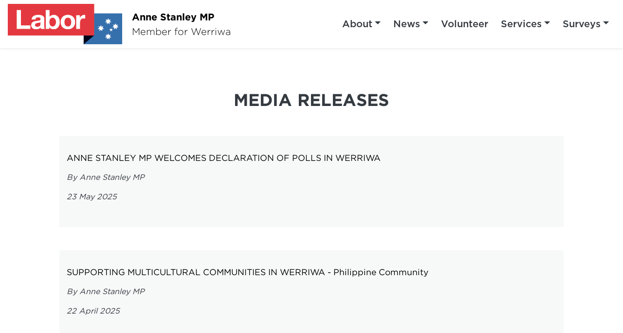

--- FILE ---
content_type: text/html; charset=utf-8
request_url: https://annestanley.com.au/news/media-releases/?page=2
body_size: 7484
content:



<!DOCTYPE html>
<html lang="en">
<head>
    <meta http-equiv="X-UA-Compatible" content="IE=edge">
    <meta charset="utf-8">
    <meta name="viewport" content="width=device-width, initial-scale=1">


    <title>Media Releases</title>

    <meta name="Title" content="Media Releases">
    <meta name="Description" content="">

    <meta property="og:title" />
    <meta property="og:site_name" />
    <meta property="og:description">
    
    <meta property="og:type" content="website">
    <link rel="icon" href="/media/zuxmpzdj/fav.png?anchor=center&amp;mode=crop&amp;width=64&amp;height=64&amp;rnd=133721696291300000" type="image/x-icon" />

    <!-- Global site tag (gtag.js) - Google Analytics -->
<script async src="https://www.googletagmanager.com/gtag/js?id=G-FTCFGZNWD5"></script>
<script>
  window.dataLayer = window.dataLayer || [];
  function gtag(){dataLayer.push(arguments);}
  gtag('js', new Date());

  gtag('config', 'G-FTCFGZNWD5');
</script>

    <script src="https://code.jquery.com/jquery-3.3.1.min.js"
            integrity="sha256-FgpCb/KJQlLNfOu91ta32o/NMZxltwRo8QtmkMRdAu8="
            crossorigin="anonymous"></script>

    <script src="https://cdnjs.cloudflare.com/ajax/libs/popper.js/1.12.9/umd/popper.min.js" integrity="sha384-ApNbgh9B+Y1QKtv3Rn7W3mgPxhU9K/ScQsAP7hUibX39j7fakFPskvXusvfa0b4Q" crossorigin="anonymous"></script>
    <link href="/css/bootstrap/bootstrap.min.css" rel="stylesheet" type="text/css">
    

    <link href="/css/master.min.css?v=1.02" rel="stylesheet" type="text/css" />
    <link href="/css/hero-text.min.css" rel="stylesheet" type="text/css" />
    <link href="/css/semi-donut.min.css" rel="stylesheet" type="text/css" />
    
<style>*{font-family:"Gotham-Book",Arial,sans-serif;}.nav-header-item{font-family:"Gotham-Medium",Arial,sans-serif;}#facebook-elements blockquote:before{font-family:"Gotham",Arial,sans-serif;}.page-title{font-family:"Gotham-Bold",Arial,sans-serif;}#ManualSurveyContainer{font-family:"Gotham-Bold",Arial,sans-serif;}.respondentDetailsBox h4{font-family:"Gotham-Bold",Arial,sans-serif;}.survey-submit{font-family:"Gotham-Bold",Arial,sans-serif;}.grid-block-title{font-family:"Gotham-Bold",Arial,sans-serif;}.hero-header,.hero-subtext{font-family:"Gotham-Bold",Arial,sans-serif;}.event-list-heading{font-family:"Gotham-Bold",Arial,sans-serif;}.event-title{font-family:"Gotham-Bold",Arial,sans-serif;}.detail-label{font-family:"Gotham-Bold",Arial,sans-serif;}.headline{font-family:"Gotham-Bold",Arial,sans-serif;}.blogs .blog-title{font-family:"Gotham-Bold",Arial,sans-serif;}.blog-posts .blog-post .title{font-family:"Gotham-Bold",Arial,sans-serif;}h2.headline{font-family{font-family:"Gotham-Bold",Arial,sans-serif;}.news-list h5{font-family:"Gotham-Bold",Arial,sans-serif;}.donButton{font-family:"Gotham-Bold",Arial,sans-serif;}.donFieldAmount{font-family:"Gotham-Bold",Arial,sans-serif;}.donConfirmAmount{font-family:"Gotham-Bold",Arial,sans-serif;}.donAmountButton{font-family:"Gotham-Bold",Arial,sans-serif;}.genSubmitButton{font-family:"Gotham-Bold",Arial,sans-serif;}.footer__authorised{font-family:"Gotham-Book",Arial,sans-serif;}.footer-addres{font-family:"Gotham-Book",Arial,sans-serif;}.footer-btn-volunteer{font-family:"Gotham-Light",Arial,sans-serif;}#wexin-qr .modal-header{font-family:"Gotham-Light",Arial,sans-serif;}.umb-paginate .next a,.umb-paginate .previous a{font-family:"Gotham",Arial,sans-serif;font-size:Gotham;}.umb-paginate ul li a{font-family:"Gotham",Arial,sans-serif;font-size:Gotham;}.umb-paginate ul li.active a{font-family:"Gotham",Arial,sans-serif;font-size:Gotham;}.event-list-description{font-family:"Gotham-Medium",Arial,sans-serif;}.bottom-btn-group .btn.bottom-btn{font-family:"Gotham-Medium",Arial,sans-serif;}.btn.parent{font-family:"Gotham-Medium",Arial,sans-serif;}.event-form-header{font-family:"Gotham-Medium",Arial,sans-serif;}.genFormHeader{font-family:"Gotham-Medium",Arial,sans-serif;}.genModalHeader{font-family:"Gotham-Medium",Arial,sans-serif;}.genModalSocialMediaMessage{font-family:"Gotham-Medium",Arial,sans-serif;}.genCountDescription{font-family:"Gotham-Medium",Arial,sans-serif;}.genCountNumber{font-family:"Gotham-Medium",Arial,sans-serif;}.event-form-subheader{font-family:"Gotham-Light",Arial,sans-serif;}.btn-mac{font-family:"Gotham-Light",Arial,sans-serif;}input::placeholder{font-family:"Gotham-Light",Arial,sans-serif;}.genHeaderSubtext{font-family:"Gotham-Light",Arial,sans-serif;}</style>            <link href="/css/master-color.min.css" rel="stylesheet" type="text/css" />
    <link href="/css/fonts.css" rel="stylesheet" type="text/css" />
    <link href="/css/RTE.css" rel="stylesheet" type="text/css" />

        <!--here is loading extra style sheet from the root-->
    <link href="/css/count-up.min.css" rel="stylesheet" type="text/css" />

    <script src="/Scripts/parallax.min.js"></script>
    <script src="/Scripts/mp.js"></script>
    <script src="https://js.stripe.com/v3/"></script>


    

    


    
    <link rel="stylesheet" href="https://use.fontawesome.com/releases/v6.0.0/css/all.css" crossorigin="anonymous">
</head>
<body>
    
    
    
    

    



<link href="/css/secondary-header.min.css" rel="stylesheet" type="text/css" />



    





    
    <div class="content-wrapper fade-in default" style="background-color:">
        <div>
            
    <style>
		@media (min-width: 768px) {
			#f1_card {
				top: 0px;
				left: 0px;
			}
		}
    </style>
    <nav class="navbar navbar-expand-xl sticky navbar-light header">
        <div class="nav-logo-text-container">
            <div id="f1_container">
                <div id="f1_card" class="d-flex main-logo">
                    <a class="" href="/">
                        <div class="front face">
                            <img id="navbar__logo" class="header__logo" src="/media/ixpjp0d3/laborbanner.png" />
                        </div>
                    </a>
                </div>
            </div>
            <div class="text-next-logo"><p style="text-align: left;"><span style="font-family: Gotham-Light, sans-serif; font-size: 20px; color: #000000;"><span style="font-family: Gotham-Bold, sans-serif;">Anne Stanley MP</span> </span></p>
<p style="text-align: left;"><span style="font-family: Gotham-Light, sans-serif; font-size: 20px; color: #000000;">Member for Werriwa</span></p></div>
            <div class="burger-menu-contianer">
                <div class="burger-menu navbar-toggler"></div>
                <a onclick="toggleClasses([{ el: '.menu-icon, .navbar-collapse', className: 'is-active' },
	                                       { el: '.transparent-navbar-text', className: 'is-transparent' },
	                                       { el: '.overlay-navbar-form', className: 'is-transparent' },
										   { el: '.navbar', className: 'is-sticky' },
                                           { el: '.content-overlay', className: 'is-active' }])"
                   href="#" data-toggle="collapse" data-target="#navbarSupportedContent" aria-controls="navbarSupportedContent" aria-expanded="false" aria-label="Toggle navigation" class="menu-button">
                    <div id="burger-menu" class="menu-icon">
                        <span></span>
                        <span></span>
                        <span></span>
                    </div>
                </a>
            </div>
        </div>
        <div class="text-next-logo-mobile"><p style="text-align: left;"><span style="font-family: Gotham-Light, sans-serif; font-size: 20px; color: #000000;"><span style="font-family: Gotham-Bold, sans-serif;">Anne Stanley MP</span> </span></p>
<p style="text-align: left;"><span style="font-family: Gotham-Light, sans-serif; font-size: 20px; color: #000000;">Member for Werriwa</span></p></div>
        <div class="navbar-collapse">
            <ul class="navbar-nav ml-auto mt-2 mt-lg-0">
                        <li class="dropdown mobile-nav-button">
                <a id="zYyersy4TUy8uAW/cp+ycg==" class="btn dropdown-toggle nav-header-item"
                   data-toggle="dropdown" aria-haspopup="true" aria-expanded="false" href="/about/">About</a>
                <div class="dropdown-menu slideIn animate" aria-labelledby="zYyersy4TUy8uAW/cp+ycg==">
                        <a style="text-align: center;" class="dropdown-item nav-header-item" href="/about/about-anne/">About Anne</a>
                        <a style="text-align: center;" class="dropdown-item nav-header-item" href="/about/about-werriwa/">About Werriwa</a>
                </div>
        </li>
        <li class="dropdown mobile-nav-button">
                <a id="Ue6uc4UNsUWm+r1Pj+50Vg==" class="btn dropdown-toggle nav-header-item"
                   data-toggle="dropdown" aria-haspopup="true" aria-expanded="false" href="/news/">News</a>
                <div class="dropdown-menu slideIn animate" aria-labelledby="Ue6uc4UNsUWm+r1Pj+50Vg==">
                        <a style="text-align: center;" class="dropdown-item nav-header-item" href="/news/speeches/">Speeches</a>
                        <a style="text-align: center;" class="dropdown-item nav-header-item" href="/news/media-releases/">Media Releases</a>
                        <a style="text-align: center;" class="dropdown-item nav-header-item" href="/news/emails-and-other-news/">Emails and Other News</a>
                        <a style="text-align: center;" class="dropdown-item nav-header-item" href="/news/werriwa-achievements/">Werriwa Achievements</a>
                </div>
        </li>
        <li class=" mobile-nav-button">
                <a id="xH5ZsCgrg0S3HITIuMPcIg==" class="btn header__nav-item nav-header-item" href="/volunteer/">Volunteer</a>
        </li>
        <li class="dropdown mobile-nav-button">
                <a id="fyDPCzlbMEa0Su4unIT29A==" class="btn dropdown-toggle nav-header-item"
                   data-toggle="dropdown" aria-haspopup="true" aria-expanded="false" href="/services/">Services</a>
                <div class="dropdown-menu slideIn animate" aria-labelledby="fyDPCzlbMEa0Su4unIT29A==">
                        <a style="text-align: center;" class="dropdown-item nav-header-item" href="/services/immigration/">Immigration</a>
                        <a style="text-align: center;" class="dropdown-item nav-header-item" href="/services/services-australia/">Services Australia</a>
                        <a style="text-align: center;" class="dropdown-item nav-header-item" href="/services/ndis/">NDIS</a>
                        <a style="text-align: center;" class="dropdown-item nav-header-item" href="/services/nbn/">NBN</a>
                        <a style="text-align: center;" class="dropdown-item nav-header-item" href="/services/congratulatory-messages/">Congratulatory Messages</a>
                        <a style="text-align: center;" class="dropdown-item nav-header-item" href="/services/pensioners-and-seniors-kits/">Pensioners and Seniors Kits</a>
                        <a style="text-align: center;" class="dropdown-item nav-header-item" href="/services/flag-policy/">Flag Policy</a>
                </div>
        </li>
        <li class="dropdown mobile-nav-button">
                <a id="KV0A8k2zTUW7Jxf7rKrmVg==" class="btn dropdown-toggle nav-header-item"
                   data-toggle="dropdown" aria-haspopup="true" aria-expanded="false" href="/surveys/">Surveys</a>
                <div class="dropdown-menu slideIn animate" aria-labelledby="KV0A8k2zTUW7Jxf7rKrmVg==">
                        <a style="text-align: center;" class="dropdown-item nav-header-item" href="/surveys/community-survey-2025/">Community Survey 2025</a>
                </div>
        </li>

            </ul>
        </div>
    </nav>


            
            <div class="main content-overlay sticky-navbar">
                




<div id="body" class="news-list blog-mode-2">
    <div id="main">

        <div class="col-sm-10 col-lg-10 offset-sm-1 offset-lg-1">
                <h2 class="headline">Media Releases</h2>

            <div id="content" class="text-center news-page-content">
                <p></p>
            </div>
        </div>
        <div class="col-sm-12 col-lg-10 offset-sm-0 offset-lg-1">

                <div class="blogs">
                        <div class="blog-block my-4">
                            <a href="/news/media-releases/anne-stanley-mp-welcomes-declaration-of-polls-in-werriwa/" class="blog-title my-2" title="ANNE STANLEY MP WELCOMES DECLARATION OF…" target=_self>
                                <h4>ANNE STANLEY MP WELCOMES DECLARATION OF POLLS IN WERRIWA</h4>
                            </a>
                                <p class="author my-3">By Anne Stanley MP</p>
                            <p class="publication-date my-3">23 May 2025</p>
                            <div class="main-content my-2"></div>
                        </div>
                        <div class="blog-block my-4">
                            <a href="/news/media-releases/supporting-multicultural-communities-in-werriwa-philippine-community/" class="blog-title my-2" title="SUPPORTING MULTICULTURAL COMMUNITIES IN…" target=_self>
                                <h4>SUPPORTING MULTICULTURAL COMMUNITIES IN WERRIWA - Philippine Community</h4>
                            </a>
                                <p class="author my-3">By Anne Stanley MP</p>
                            <p class="publication-date my-3">22 April 2025</p>
                            <div class="main-content my-2"></div>
                        </div>
                        <div class="blog-block my-4">
                            <a href="/news/media-releases/labor-to-deliver-new-community-hall-in-leppington/" class="blog-title my-2" title="LABOR TO DELIVER NEW COMMUNITY HALL IN…" target=_self>
                                <h4>LABOR TO DELIVER NEW COMMUNITY HALL IN LEPPINGTON</h4>
                            </a>
                                <p class="author my-3">By Anne Stanley MP</p>
                            <p class="publication-date my-3">14 April 2025</p>
                            <div class="main-content my-2"><p style="text-align: center;"><strong>HON.CHRIS BOWEN MP<br /></strong><strong>MEMBER FOR MCMAHON</strong></p>
<p style="text-align: center;"><strong> </strong><strong>ANNE STANLEY MP<br /></strong><strong>MEMBER FOR WERRIWA</strong></p>
<p style="text-align: center;"><strong> </strong><strong>TU LE<br /></strong><strong>LABOR CANDIDATE FOR FOWLER</strong></p>
<p> </p>
<p style="text-align: center;"><strong><u>LABOR TO DELIVER NEW COMMUNITY HALL IN LEPPINGTON</u></strong></p>
<p> </p>
<p>Local federal member for Werriwa, Anne Stanley, local federal member for McMahon Chris Bowen, and Labor candidate for Fowler Tu Le announced a re-elected Albanese Labor Government will support the delivery of the St Yosip Parish community hall in Leppington.</p>
<p>This $5 million election commitment will contribute to the new hall to be delivered by the Holy Apostolic Catholic Assyrian Church of the East.</p>
<p>The St Yosip Parish community hall will serve as a vital hub for locals, hosting events, support groups, youth programs, educational classes, and more. It will provide a welcoming space for social connection, learning, and practical support.</p>
<p>The St Yosip community hall will strengthen relationships among neighbours, making it a true asset to the area. The community hall is the first step in the community’s longer term plan to build a school and church.</p>
<p>Consistent with past practice, election commitments will be delivered in line with Commonwealth Grants Rules and Principles.</p>
<p> </p>
<p><strong>Quotes attributable to Hon. Chris Bowen MP:</strong></p>
<p>“We’re lucky to live in one of the fastest growing areas of Sydney, and being able to find spaces to bring people together is a great thing.”</p>
<p>“The Assyrian Church plays an important role in fostering the wonderful sense of community we are so lucky to have – the new St Yosip Parish community hall that can be enjoyed by all is proof of their important work.”</p>
<p><strong> </strong><strong>Quotes attributable to Anne Stanley MP:</strong></p>
<p>“Our community is a vibrant and diverse and supporting our rapidly growing Assyrian community to find a home to meet and provide support to their youth, families and older members is something I am pleased we can do.</p>
<p>“Community facilities in suburbs like Leppington have not kept up with burgeoning population moving into the area, so projects such as this will provide support to many residents.”</p>
<p><strong>Quotes attributable to Labor Candidate for Fowler Tu Le </strong></p>
<p><strong> </strong>“I understand the importance of providing a place for communities to come together to connect and thrive. I'm proud to be part of a Labor Government that is committed to delivering for our growing communities.”</p>
<p> </p>
<p><strong>MONDAY, 14 APRIL 2025<br /><br />Media Contact: Stella 0450507900<br /></strong></p></div>
                        </div>
                        <div class="blog-block my-4">
                            <a href="/news/media-releases/supporting-multicultural-communities-in-werriwa-mandaean-australian-community-cultural-club/" class="blog-title my-2" title="SUPPORTING MULTICULTURAL COMMUNITIES IN…" target=_self>
                                <h4>SUPPORTING MULTICULTURAL COMMUNITIES IN WERRIWA - Mandaean Australian Community Cultural Club.</h4>
                            </a>
                                <p class="author my-3">By Anne Stanley MP</p>
                            <p class="publication-date my-3">12 April 2025</p>
                            <div class="main-content my-2"></div>
                        </div>
                        <div class="blog-block my-4">
                            <a href="/news/media-releases/supporting-the-serbian-community-in-werriwa/" class="blog-title my-2" title="SUPPORTING THE SERBIAN COMMUNITY IN…" target=_self>
                                <h4>SUPPORTING THE SERBIAN COMMUNITY IN WERRIWA</h4>
                            </a>
                                <p class="author my-3">By Anne Stanley MP</p>
                            <p class="publication-date my-3">10 April 2025</p>
                            <div class="main-content my-2"><p>For the last 38 years over three days in September, the Serbian Cultural Club has celebrated the Serbian Folkloric Festival at the Bonnyrigg Sports Club.</p></div>
                        </div>
                        <div class="blog-block my-4">
                            <a href="/news/media-releases/supporting-multicultural-communities-in-werriwa/" class="blog-title my-2" title="SUPPORTING MULTICULTURAL COMMUNITIES IN…" target=_self>
                                <h4>SUPPORTING MULTICULTURAL COMMUNITIES IN WERRIWA</h4>
                            </a>
                                <p class="author my-3">By Anne Stanley MP</p>
                            <p class="publication-date my-3">05 April 2025</p>
                            <div class="main-content my-2"><p>A re-elected Albanese Labor Government will deliver $10,000 to the Iraqi Australian University Graduates Forum (IAUGF) to support and expand their services to the community.</p></div>
                        </div>
                        <div class="blog-block my-4">
                            <a href="/news/media-releases/toll-free-fourteen-kilometres-of-m12-motorway-surface-now-complete/" class="blog-title my-2" title="TOLL-FREE, FOURTEEN KILOMETRES OF M12…" target=_self>
                                <h4>TOLL-FREE, FOURTEEN KILOMETRES OF M12 MOTORWAY SURFACE NOW COMPLETE</h4>
                            </a>
                                <p class="author my-3">By Anne Stanley MP</p>
                            <p class="publication-date my-3">03 April 2025</p>
                            <div class="main-content my-2"><p>The toll-free M12 Motorway has passed a major construction milestone with 14 kilometres of the road now complete, on time and on budget and ready to provide direct access to Western Sydney Airport once open in 2026.</p></div>
                        </div>
                        <div class="blog-block my-4">
                            <a href="/news/media-releases/making-tracks-towards-world-class-metro-services-to-western-sydney-international-airport/" class="blog-title my-2" title="MAKING TRACKS TOWARDS WORLD-CLASS METRO…" target=_self>
                                <h4>MAKING TRACKS TOWARDS WORLD-CLASS METRO SERVICES TO WESTERN SYDNEY INTERNATIONAL AIRPORT</h4>
                            </a>
                                <p class="author my-3">By Anne Stanley MP</p>
                            <p class="publication-date my-3">02 April 2025</p>
                            <div class="main-content my-2"><p>The first tracks have been laid on the Sydney Metro - Western Sydney Airport line, the public transport spine linking the new airport and the fast-growing area around it.<br />Only Labor will invest in the infrastructure that a growing Western Sydney needs, and we’re getting the job done while supporting local jobs and resources.</p></div>
                        </div>
                        <div class="blog-block my-4">
                            <a href="/news/media-releases/a-much-needed-upgrade-for-hoxton-park-reserve/" class="blog-title my-2" title="A MUCH-NEEDED UPGRADE FOR HOXTON PARK…" target=_self>
                                <h4>A MUCH-NEEDED UPGRADE FOR HOXTON PARK RESERVE</h4>
                            </a>
                                <p class="author my-3">By Anne Stanley MP</p>
                            <p class="publication-date my-3">29 March 2025</p>
                            <div class="main-content my-2"><p>A re-elected Albanese Labor Government would deliver $1.026 million for the upgrade of the playing surface and field lighting at Hoxton Park Reserve in Hinchinbrook. The existing electricity infrastructure at the site doesn’t support the basic operations of the Liverpool Olympic Football Club during evening training and activities. This has meant blackouts and electrical fires over recent years.</p></div>
                        </div>
                        <div class="blog-block my-4">
                            <a href="/news/media-releases/st-rafqa-maronite-community-hall-in-austral/" class="blog-title my-2" title="St Rafqa Maronite Community hall in…" target=_self>
                                <h4>St Rafqa Maronite Community hall in Austral</h4>
                            </a>
                                <p class="author my-3">By Anne Stanley MP</p>
                            <p class="publication-date my-3">23 March 2025</p>
                            <div class="main-content my-2"></div>
                        </div>
                </div>

            <nav>
                <div class="row umb-paginate" id="news-list-pagination">
                            <ul list-length="24" class="pagination justify-content-center" id="pagination">

                                <li class="previous "><a href="?page=1"><</a></li>

                                        <li class="">
                                            <a href="?page=1">1</a>
                                        </li>
                                        <li class="active">
                                            <a href="?page=2">2</a>
                                        </li>
                                        <li class="">
                                            <a href="?page=3">3</a>
                                        </li>
                                        <li class="">
                                            <a href="?page=4">4</a>
                                        </li>
                                        <li class="">
                                            <a href="?page=5">5</a>
                                        </li>
                                        <li>...</li>
                                            <li class="">
                                                <a href="?page=20">20</a>
                                            </li>
                                            <li class="">
                                                <a href="?page=21">21</a>
                                            </li>
                                            <li class="">
                                                <a href="?page=22">22</a>
                                            </li>
                                            <li class="">
                                                <a href="?page=23">23</a>
                                            </li>
                                            <li class="">
                                                <a href="?page=24">24</a>
                                            </li>


                                <li class="next "><a href="?page=3">></a></li>
                            </ul>
<span class="page-wormhole-jump">
                                    <span class="input-group">
                                        Page
                                        <input type="text" id="page-num" class="wormhole-jump-input form-control" oninput="pageJump()">
                                        <span class="input-group-addon wormhole-jump-btn"><a id="jump" href="?page=">Go</a></span>
                                    </span>
                                </span>

                </div>
            </nav>
        </div>
    </div>
</div>
    <div class="container-fluid">
        <div class="row">
            <div class="col-md-12 align-self-center">
                




	<div class="umb-grid grid-ml-default">
		        <div class="grid-section">
		        	<div class="semi-donut-wrapper">
		        		<svg xmlns="http://www.w3.org/2000/svg" viewBox="0 0 361.8 723.61"><defs><style>.cls-1{fill:none;}</style></defs><g id="Layer_2" data-name="Layer 2"><g id="background"><path class="cls-1" d="M.91,530.52a168.72,168.72,0,0,0,0-337.43H0V530.51Z"/><path class="cls-2" d="M0,0V193.1H.91a168.72,168.72,0,0,1,0,337.43H0v193.1c199.82,0,361.8-162,361.8-361.81S199.82,0,0,0Z"/></g></g></svg>
		        	</div>
		        </div>
	</div>






            </div>
        </div>
    </div>

<script>
    function pageJump() {
        var temp = document.getElementById("page-num").value;
        var x = parseInt(temp);
        var b = document.getElementById("jump");
        var max = document.getElementById("pagination").getAttribute("list-length");
        if (x > max) {
            x = max;
        }
        if (x < 1) {
            x = 1;
        }
        b.setAttribute("href", "?page=" + x);
    }

    $(document).ready(function () {
        $('.tag-list').select2();
        const vals = [];
        if (vals.length > 0) {
            $('.tag-list').select2().val(vals).trigger("change");
        }
        const go = document.getElementById("go");
        if (go) {
            go.addEventListener('click', () => {
                const tags = $('.tag-list').select2('data')?.map(selection => selection.id);
                const url = "?selected=" + tags.join("&selected=");
                window.location.href = url;
                console.log(tags);
            })
        }
    });
</script>
<script src="/Scripts/backtop.js"></script>



                
            </div>
        </div>
    </div>
    
    


	<div class="footer">
			<div class="footer-wrapper">
				
					<div class="text-center">
						<img class="footer__logo" src="/media/1kik5k4z/logo-laborbanner-white.png" />
					</div>

					<div class="footer__icons">
							<div class="center-align" role="group" aria-label="footer">

		<!-- DEV NOTES: Display social media links if they're available -->

					<a class="footer__icon webplatform" href="https://www.facebook.com/Anne.Stanley.Werriwa" target="_blank">
						<div class="footerIconWrapper">
							<i class="fab fa-facebook-square fa-lg   "></i>
						</div>
					</a>
					<a class="footer__icon webplatform" href="https://twitter.com/annewerriwa" target="_blank">
						<div class="footerIconWrapper">
							<i class="fab fa-twitter-square fa-lg   "></i>
						</div>
					</a>
					<a class="footer__icon webplatform" href="https://www.instagram.com/anne.stanley.werriwa/" target="_blank">
						<div class="footerIconWrapper">
							<i class="fab fa-instagram fa-lg   "></i>
						</div>
					</a>
					<a class="footer__icon webplatform" href="https://bit.ly/2OsPQrP" target="_blank">
						<div class="footerIconWrapper">
							<i class="fab fa-youtube fa-lg   "></i>
						</div>
					</a>

	</div>

					</div>
													<div>
						<div class="footer__nav" role="group" aria-label="Footer Navigation">

								<a class="btn footer__nav-item" href="/contact/">Contact</a>

						</div>
					</div>
				

			</div>
				<div class="footer-authorised">
					<p class="footer-text">Authorised by A. Stanley, ALP, Shop 7, 441 Hoxton Park Road, Hinchinbrook NSW 2168</p>
					<a class="ml-link" href="https://ml.net.au "><img class="ml-logo" src="/img/ml-logo-new.png" /></a>
					<a class="ml-mobile-link" href="https://ml.net.au "><img class="ml-mobile-logo" src="/img/ML-Mobile-Logo-V5.1.png" /></a>
				</div>

	</div>


    
    <script src="/css/bootstrap/bootstrap.min.js"></script>
    

    <link href="/css/news-list.min.css?v=1.01" rel="stylesheet" type="text/css" />
    <link href="https://cdn.jsdelivr.net/npm/select2@4.1.0-rc.0/dist/css/select2.min.css" rel="stylesheet" />
    <script src="https://cdn.jsdelivr.net/npm/select2@4.1.0-rc.0/dist/js/select2.min.js"></script>
        <style>
        .select2-search__field {
            height: 1.5rem !important;
        }
    </style>
    <script src="https://unpkg.com/imagesloaded@4/imagesloaded.pkgd.min.js"></script>

    
    


<script defer src="https://static.cloudflareinsights.com/beacon.min.js/vcd15cbe7772f49c399c6a5babf22c1241717689176015" integrity="sha512-ZpsOmlRQV6y907TI0dKBHq9Md29nnaEIPlkf84rnaERnq6zvWvPUqr2ft8M1aS28oN72PdrCzSjY4U6VaAw1EQ==" data-cf-beacon='{"version":"2024.11.0","token":"abcbc80195314b6cb76ec3a68fd0df94","r":1,"server_timing":{"name":{"cfCacheStatus":true,"cfEdge":true,"cfExtPri":true,"cfL4":true,"cfOrigin":true,"cfSpeedBrain":true},"location_startswith":null}}' crossorigin="anonymous"></script>
</body>
</html>





<!-- Load Page-specific js here as needed-->


<script src="/Scripts/slideIn.js"></script>
<script src="/Scripts/navbar.js"></script>






